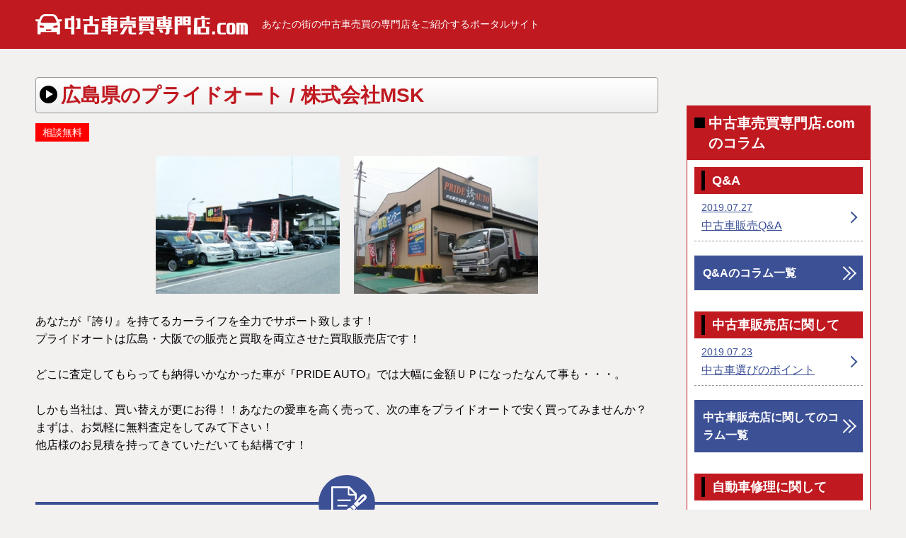

--- FILE ---
content_type: text/html; charset=utf-8
request_url: https://cyuuko-jidousya.com/hiroshima/8771
body_size: 4393
content:
<!DOCTYPE HTML>
<html lang="ja">
<head>
<meta charset="UTF-8">
<meta name="format-detection" content="telephone=no">
<meta name="viewport" content="initial-scale=1.0">
<script>
if ((window.matchMedia('(max-width: 640px)').matches || window.matchMedia('(max-height: 640px)').matches) === false) {
  var metaobj = document.getElementsByTagName('meta');
  for(var i = 0; i < metaobj.length; i++) {
    var nameattr = metaobj[i].getAttribute('name');
    if(nameattr === 'viewport') {
      metaobj[i].parentNode.removeChild(metaobj[i]);
      break;
    }
  }
}
</script>
<title>広島県で中古車販売に強いプライドオート / 株式会社MSK｜中古車売買専門店.com</title>
<meta name="description" content="あなたが『誇り』を持てるカーライフを全力でサポート致します！プライドオートは広島・大阪での販売と買取を両立させた買取販売店です！どこに査定してもらっても納得いかなかった車が『PRIDE AUTO』では大幅に金額ＵＰになったなんて事も・・・。 しかも当社は、買い替えが更にお得！！あなたの愛車を高く売って、次の車をプライド" />
<meta name="csrf-param" content="authenticity_token" />
<meta name="csrf-token" content="NkTGlha4zNpRQkL7FL2pFGpjfEp8OufpUiTtkjk_ZDUdP-vSeP8djIrNMlU-AEyLhbLjAxOYwIJbNZ0DR6rh-A" />
<!-- Google Tag Manager -->
<script>(function(w,d,s,l,i){w[l]=w[l]||[];w[l].push({'gtm.start':
new Date().getTime(),event:'gtm.js'});var f=d.getElementsByTagName(s)[0],
j=d.createElement(s),dl=l!='dataLayer'?'&l='+l:'';j.async=true;j.src=
'https://www.googletagmanager.com/gtm.js?id='+i+dl;f.parentNode.insertBefore(j,f);
})(window,document,'script','dataLayer','GTM-PFGRLBN');</script>
<!-- End Google Tag Manager -->

<body>
<!-- Google Tag Manager (noscript) -->
<noscript><iframe src="https://www.googletagmanager.com/ns.html?id=GTM-PFGRLBN"
height="0" width="0" style="display:none;visibility:hidden"></iframe></noscript>
<!-- End Google Tag Manager (noscript) -->

<header id="site_header"><div class="inner">
<div id="header_contents">
<h1>あなたの街の中古車売買の専門店をご紹介するポータルサイト</h1>
<div id="header_logo">
<a href="/"><img src="/common/site/20/logo/site_logo.svg" width="205" height="39" alt="中古車売買専門店.com"></a>
</div>
</div>
</div></header>
<div id="main_frame"><div class="inner">

<div id="main_contents">
<main>
<article>

<section id="client_detail" class="default_block">
<h2><span>広島県のプライドオート / 株式会社MSK</span></h2>
<ul class="sales_point_list">
<li class="free">相談無料</li>


</ul>

<ul id="client_photos">
<li><img src="/common/client_image/2337/image1/8771_0_1.jpg" width="260" height="195" alt="photo"></li>
<li><img src="/common/client_image/2337/image2/8771_0_2.jpg" width="260" height="195" alt="photo"></li>
</ul>

<div class="editor_block">
<p>あなたが『誇り』を持てるカーライフを全力でサポート致します！<br>プライドオートは広島・大阪での販売と買取を両立させた買取販売店です！<br><br>どこに査定してもらっても納得いかなかった車が『PRIDE AUTO』では大幅に金額ＵＰになったなんて事も・・・。 <br><br>しかも当社は、買い替えが更にお得！！あなたの愛車を高く売って、次の車をプライドオートで安く買ってみませんか？ <br>まずは、お気軽に無料査定をしてみて下さい！<br>他店様のお見積を持ってきていただいても結構です！</p>
</div>

<nav>
<h3>プライドオート / 株式会社MSK<br>へのお問い合わせ・ご相談はこちらから</h3>
<ul>
<li>
<a href="/hiroshima/8771/inquiry">
<span>WEBフォームで<br>お問い合わせ</span></a>
</li>
</ul>
</nav>


<div id="client_data">
<dl>
<dt>住所</dt>
<dd>広島県広島市佐伯区五日市町石内6447-1</dd>
</dl>

<dl>
<dt>職種</dt>
<dd><ul class="client_category_list">
<li>中古車の高額査定店</li>
<li>お得な自動車販売店</li>
<li>事故車・廃車の買取</li>
<li>車検の相談はこちら！</li>
<li>トラック・ダンプ・バス買取販売店</li>
</ul></dd>
</dl>
<dl>
<dt>業務</dt>
<dd><ul class="client_category_list">
<li>事故車・廃車の買取</li>
<li>中古車の高額査定店</li>
</ul></dd>
</dl>

<dl>
<dt>対応エリア</dt>
<dd><ul class="client_category_list">
      <li>滋賀県</li>
      <li>京都府</li>
      <li>大阪府</li>
      <li>兵庫県</li>
      <li>奈良県</li>
      <li>和歌山県</li>
      <li>鳥取県</li>
      <li>島根県</li>
      <li>岡山県</li>
      <li>広島県</li>
      <li>山口県</li>
      <li>徳島県</li>
      <li>香川県</li>
      <li>愛媛県</li>
      <li>高知県</li>
      <li>福岡県</li>
      <li>佐賀県</li>
      <li>長崎県</li>
      <li>熊本県</li>
      <li>大分県</li>
      <li>宮崎県</li>
      <li>鹿児島県</li>
      <li>沖縄県</li>
</ul></dd>
</dl>

<dl>
<dt>電話</dt>
<dd>
    <a href="tel:082-209-5851">082-209-5851</a>
    
<p class="notes">電話連絡の際は、「中古車売買専門店.com」を見たと一言お伝えください。</p></dd>
</dl>

<dl>
<dt>営業時間</dt>
<dd class="editor_block">営業時間 	10：00～19：00<br>定休日 	月曜日</dd>
</dl>

<dl>
<dt>代表者</dt>
<dd class="editor_block">代表取締役　佐々木 雅彦</dd>
</dl>

<dl>
<dt>リンク</dt>
<dd>
  <a href="http://www.prideauto.net/" target="_blank">オフィシャルサイト</a>
  <br>
  <a href="https://www.facebook.com/pride.auto.club" target="_blank">facebookページ</a>
  <br>
  <a href="http://www.goo-net.com/usedcar_shop/1001717/detail.html" target="_blank">Goo-net</a>
  <br>
  <a href="http://www.carsensor.net/shop/hiroshima/300780001/#contents" target="_blank">カーセンサーnet</a>
  
  


</dd>
</dl>

<dl>
<dt>料金の目安</dt>
<dd class="editor_block">料金に関しましては、個別の依頼案件の内容によりご提示させていただきます。<br>まずはお気軽にお問い合わせ下さい。</dd>
</dl>




</div>

<div id="client_map"><iframe src="https://www.google.com/maps/embed?pb=!1m14!1m8!1m3!1d3291.745650410448!2d132.3712587!3d34.407810299999994!3m2!1i1024!2i768!4f13.1!3m3!1m2!1s0x355abd19b1d57ad7%3A0x325e73d650ba4a00!2z5bqD5bO255yM5bqD5bO25biC5L2Q5Lyv5Yy65LqU5pel5biC55S65aSn5a2X55-z5YaF77yW77yU77yU77yX4oiS77yR!5e0!3m2!1sja!2sjp!4v1414719341863" width="450" height="450" frameborder="0" style="border:0"></iframe></div>

<nav>
<h3>プライドオート / 株式会社MSK<br>へのお問い合わせ・ご相談はこちらから</h3>
<ul>
<li>
<a href="/hiroshima/8771/inquiry">
<span>WEBフォームで<br>お問い合わせ</span></a>
</li>
</ul>
</nav>


</section>


<section id="pickup_list" class="default_block">
<h2><span>本日のオススメ専門家をピックアップ</span></h2>
<ul>
<li><a href="/ibaraki/6574">
<div class="photo">

<img src="/common/client_image/1505/image1/6574_0_1.jpg" width="260" height="195" alt="photo">
</div>
<p>
セカンドステージ
</p>
</a></li>
<li><a href="/nagano/6927">
<div class="photo">

<img src="/common/client_image/1585/image1/6927_0_1.jpg" width="260" height="195" alt="photo">
</div>
<p>
有限会社 太陽自動車興業
</p>
</a></li>
<li><a href="/kanagawa/7455">
<div class="photo">

<img src="/common/client_image/1697/image1/7455_0_1.jpg" width="260" height="195" alt="photo">
</div>
<p>
IFG Car’s【アイエフジーカーズ】
</p>
</a></li>
</ul>
</section>

<section id="column_list" class="default_block">
<h2><span>中古車売買専門店.comの最新コラム</span></h2>
<ol>
<li>
<header>
<time datetime="2019-07-27">2019.07.27</time>
<a href="/column/category/q_and_a">Q&amp;A</a>
</header>
<a href="/column/category/q_and_a/387">中古車販売Q&amp;A</a>
</li>
<li>
<header>
<time datetime="2019-07-23">2019.07.23</time>
<a href="/column/category/cyuuko-jidousya">中古車販売店に関して</a>
</header>
<a href="/column/category/cyuuko-jidousya/386">中古車選びのポイント</a>
</li>
<li>
<header>
<time datetime="2019-07-20">2019.07.20</time>
<a href="/column/category/car_repair">自動車修理に関して</a>
</header>
<a href="/column/category/car_repair/385">修理・板金工場の選び方</a>
</li>
<li>
<header>
<time datetime="2019-07-14">2019.07.14</time>
<a href="/column/category/car_repair">自動車修理に関して</a>
</header>
<a href="/column/category/car_repair/384">自分でできるメンテナンス</a>
</li>
<li>
<header>
<time datetime="2019-07-11">2019.07.11</time>
<a href="/column/category/koutsujiko">事故を起こしてしまったら</a>
</header>
<a href="/column/category/koutsujiko/383">自損事故・物損事故の場合</a>
</li>
<li>
<header>
<time datetime="2019-07-05">2019.07.05</time>
<a href="/column/category/koutsujiko">事故を起こしてしまったら</a>
</header>
<a href="/column/category/koutsujiko/382">人身事故の場合</a>
</li>
</ol>
<nav class="list_link">
<a href="/column"><span>中古車売買専門店.comのコラム一覧</span></a>
</nav>
</section>



</article>
</main>

<aside id="side_column">


<div id="side_column_list">
<h2><span>中古車売買専門店.comのコラム</span></h2>

<div class="column_list">
<h3><span>Q&amp;A</span></h3>
<ol>
<li><a href="/column/category/q_and_a/387">
<time datetime="2019-07-27">2019.07.27</time>
<span>中古車販売Q&amp;A</span>
</a></li>
</ol>
<nav>
<a href="/column/category/q_and_a"><span>Q&amp;Aのコラム一覧</span></a>
</nav>
</div>
<div class="column_list">
<h3><span>中古車販売店に関して</span></h3>
<ol>
<li><a href="/column/category/cyuuko-jidousya/386">
<time datetime="2019-07-23">2019.07.23</time>
<span>中古車選びのポイント</span>
</a></li>
</ol>
<nav>
<a href="/column/category/cyuuko-jidousya"><span>中古車販売店に関してのコラム一覧</span></a>
</nav>
</div>
<div class="column_list">
<h3><span>自動車修理に関して</span></h3>
<ol>
<li><a href="/column/category/car_repair/385">
<time datetime="2019-07-20">2019.07.20</time>
<span>修理・板金工場の選び方</span>
</a></li>
<li><a href="/column/category/car_repair/384">
<time datetime="2019-07-14">2019.07.14</time>
<span>自分でできるメンテナンス</span>
</a></li>
</ol>
<nav>
<a href="/column/category/car_repair"><span>自動車修理に関してのコラム一覧</span></a>
</nav>
</div>
<div class="column_list">
<h3><span>事故を起こしてしまったら</span></h3>
<ol>
<li><a href="/column/category/koutsujiko/383">
<time datetime="2019-07-11">2019.07.11</time>
<span>自損事故・物損事故の場合</span>
</a></li>
<li><a href="/column/category/koutsujiko/382">
<time datetime="2019-07-05">2019.07.05</time>
<span>人身事故の場合</span>
</a></li>
</ol>
<nav>
<a href="/column/category/koutsujiko"><span>事故を起こしてしまったらのコラム一覧</span></a>
</nav>
</div>

<nav>
<a href="/column"><span>中古車売買専門店.comのコラム一覧</span></a>
</nav>
</div>


</aside>
</div>

<ol id="bread_navi" itemscope itemtype="http://schema.org/BreadcrumbList">
<li itemprop="itemListElement" itemscope itemtype="http://schema.org/ListItem">
<a itemprop="item" href="/"><span itemprop="name">中古車売買専門店.com</span></a>
<meta itemprop="position" content="1">
</li>
<li itemprop="itemListElement" itemscope itemtype="http://schema.org/ListItem">
<a itemprop="item" href="/hiroshima"><span itemprop="name">広島県の専門家</span></a>
<meta itemprop="position" content="2">
</li>
<li itemprop="itemListElement" itemscope itemtype="http://schema.org/ListItem">
<a itemprop="item" href="/hiroshima/8771"><span itemprop="name">広島県のプライドオート / 株式会社MSK</span></a>
<meta itemprop="position" content="3">
</li>
</ol>


</div></div>
<footer id="site_footer">



<div id="footer_copy_right"><div class="inner">
<ul>
<li><a href="/">トップページ</a></li>
<li><a href="/company">運営会社</a></li>
<li><a href="/agreement">利用規約</a></li>
<li><a href="/privacy_policy">プライバシーポリシー</a></li>
<li><a href="/post_inquiry">掲載のお問い合わせ</a></li>
</ul>
<small>©︎ 中古車売買専門店.com All Rights Reserved.</small>
</div></div>
</footer>
<link rel="stylesheet" href="/css/style2.css">

<script src="/assets/front/jquery-3.3.1.min-835ebd3ed11dc90b706c10e368185f8a3eaef792c7d8cd12104328ef44e1f8dd.js"></script>
<script src="/assets/front/area-eca9eab63cd3a484dbce4a174f85374ef54435f0a929529cfa1db7d25fd62022.js"></script>
<script src="/js/common2.js"></script>


</body>
</html>


--- FILE ---
content_type: text/css
request_url: https://cyuuko-jidousya.com/css/style2.css
body_size: 8161
content:
@charset "UTF-8";
/* ---------------------------------------------
browser initialization
--------------------------------------------- */
html, body, div, span, applet, object, iframe,
h1, h2, h3, h4, h5, h6, p, blockquote, pre,
a, abbr, acronym, address, big, cite, code,
del, dfn, em, img, ins, kbd, q, s, samp,
small, strike, strong, sub, sup, tt, var,
b, u, i, center,
dl, dt, dd, ol, ul, li,
fieldset, form, label, legend,
table, caption, tbody, tfoot, thead, tr, th, td,
article, aside, canvas, details, embed,
figure, figcaption, footer, header, hgroup,
menu, nav, output, ruby, section, summary,
time, mark, audio, video {
  margin: 0;
  padding: 0;
  border: 0;
  font-style: normal;
  font-size: 100%;
  vertical-align: baseline;
}

article, aside, details, figcaption, figure,
footer, header, hgroup, menu, nav, section, main {
  display: block;
}

blockquote, q {
  quotes: none;
}

blockquote::before, blockquote::after, q::before, q::after {
  content: '';
  content: none;
}

input, textarea {
  margin: 0;
  padding: 0;
}

ol, ul {
  list-style: none;
}

table {
  border-collapse: collapse;
  border-spacing: 0;
}

caption, th {
  text-align: left;
}

a:focus {
  outline: none;
}

/* ---------------------------------------------
common format
--------------------------------------------- */
html {
  font-size: 10px;
}

body {
  background-color: #f3f0f0;
  font-family: "Hiragino Kaku Gothic Pro", "ヒラギノ角ゴ Pro W3", "メイリオ", Meiryo, sans-serif;
  font-size: 1.6rem;
  line-height: 1.6;
  color: #000;
  font-feature-settings: "palt";
  -ms-text-size-adjust: 100%;
  -moz-text-size-adjust: 100%;
  -webkit-text-size-adjust: 100%;
  text-size-adjust: 100%;
}

a {
  color: #3c5096;
}

a:hover {
  text-decoration: none;
}

a:hover img {
  opacity: 0.75;
}

img {
  margin: 0 auto;
  max-width: 100%;
  height: auto;
  display: block;
}

p {
  margin-top: 1.6em;
}

input, textarea, select, button {
  border-radius: 0;
  font-family: inherit;
  font-size: inherit;
  -moz-appearance: none;
  -webkit-appearance: none;
  appearance: none;
}

input[type="text"], input[type="email"], input[type="tel"], textarea {
  border: #999 solid 1px;
  padding: 10px;
  width: 100%;
  display: block;
  box-sizing: border-box;
}

textarea {
  height: 10em;
}

button {
  cursor: pointer;
}

label {
  padding-left: 30px;
  cursor: pointer;
  position: relative;
  display: block;
}

label input {
  background-color: #fff;
  border: #999 solid 1px;
  width: 17px;
  height: 17px;
  position: absolute;
  top: 3px;
  left: 0;
  display: block;
}

label input[type="radio"] {
  border-radius: 50%;
}

label input:checked {
  background-color: #3c5096;
}

label.select_box {
  padding-left: 0;
  position: relative;
  display: inline-block;
}

label.select_box::after {
  content: '';
  border-color: #000 transparent transparent transparent;
  border-style: solid;
  border-width: 8px 4.5px 0 4.5px;
  margin: auto 0;
  width: 0;
  height: 0;
  pointer-events: none;
  position: absolute;
  top: 0;
  right: 15px;
  bottom: 0;
  display: block;
}

label.select_box select {
  background-color: #fff;
  border: #999 solid 1px;
  border-radius: 0;
  padding: 10px 30px 10px 10px;
  font-family: inherit;
  font-size: inherit;
  cursor: pointer;
  display: block;
}

@media (min-width: 640px) {
  a[href^="tel:"] {
    text-decoration: none;
    color: #000;
    pointer-events: none;
  }
}

/* ---------------------------------------------
site common class
--------------------------------------------- */
.mini_10 {
  font-size: 1rem;
}

.mini_12 {
  font-size: 1.2rem;
}

.mini_14 {
  font-size: 1.4rem;
}

.normal {
  font-size: 1.6rem;
}

.large_18 {
  font-size: 1.8rem;
}

.large_20 {
  font-size: 2rem;
}

.large_22 {
  font-size: 2.2rem;
}

.large_24 {
  font-size: 2.4rem;
}

.align_left {
  text-align: left;
}

.align_center {
  text-align: center;
}

.align_right {
  text-align: right;
}

.valign_top {
  vertical-align: top;
}

.valign_middle {
  vertical-align: middle;
}

.valign_baseline {
  vertical-align: baseline;
}

.float_left {
  float: left;
}

.float_right {
  float: right;
}

.clear {
  clear: both;
}

.clearfix::after {
  content: '';
  display: table;
  clear: both;
}

.notes {
  margin-top: 1em;
  padding-left: 1.25em;
  font-size: 75%;
  line-height: 1.2;
  position: relative;
}

.notes::before {
  content: '※';
  position: absolute;
  top: 0;
  left: 0;
}

.notes_list {
  margin-top: 1em;
  font-size: 75%;
  line-height: 1.2;
}

.notes_list li {
  margin-top: 0.5em;
  padding-left: 1.25em;
  position: relative;
}

.notes_list li::before {
  content: '※';
  position: absolute;
  top: 0;
  left: 0;
}

.inner {
  padding: 0 10px;
  box-sizing: border-box;
}

.sp_hide {
  display: none;
}

@media (min-width: 640px) {
  .inner {
    margin: 0 auto;
    max-width: 1200px;
    min-width: 980px;
  }
  .sp_hide {
    display: block;
  }
  .pc_hide {
    display: none;
  }
}

/* ---------------------------------------------
keyframes
--------------------------------------------- */
@keyframes Flash {
  25% {
    opacity: 0;
  }
}

/* ---------------------------------------------
header format
--------------------------------------------- */
#site_header {
  background-color: #c01920;
  padding: 10px 0;
}

#site_header .inner #header_contents h1 {
  font-size: 1.2rem;
  font-weight: normal;
  line-height: 1.4;
  color: #fff;
}

#site_header .inner #header_contents #header_logo {
  margin-top: 5px;
}

#site_header .inner #header_contents #header_logo a {
  margin: 0 auto;
  width: 260px;
  display: block;
}

#site_header .inner #header_contents #header_logo a img {
  width: 100%;
}

@media (min-width: 640px) {
  #site_header {
    padding: 20px 0;
    min-width: 980px;
  }
  #site_header .inner #header_contents {
    display: flex;
    flex-direction: row-reverse;
    align-items: center;
  }
  #site_header .inner #header_contents h1 {
    font-size: 1.4rem;
    flex: 1;
  }
  #site_header .inner #header_contents #header_logo {
    margin-top: 0;
    margin-right: 20px;
  }
  #site_header .inner #header_contents #header_logo a {
    width: 300px;
  }
}

/* ---------------------------------------------
site main frame
--------------------------------------------- */
#main_frame {
  margin-top: 20px;
}

#main_frame #main_contents {
  margin-top: 20px;
}

#main_frame #main_contents #side_column {
  margin-top: 40px;
}

@media (min-width: 640px) {
  #main_frame {
    margin-top: 40px;
    min-width: 980px;
  }
  #main_frame #main_contents {
    margin-top: 40px;
    display: flex;
  }
  #main_frame #main_contents main {
    flex: 1;
  }
  #main_frame #main_contents #side_column {
    margin-top: 0;
    margin-left: 40px;
    width: 260px;
  }
}

/* ---------------------------------------------
side column
--------------------------------------------- */
#side_column #side_banners {
  margin: 0 -5px;
  display: flex;
  flex-wrap: wrap;
}

#side_column #side_banners li {
  margin-top: 10px;
  padding: 0 5px;
  width: 50%;
  box-sizing: border-box;
}

#side_column #side_banners li a {
  display: block;
}

#side_column nav a {
  background-color: #3c5096;
  border: #3c5096 solid 2px;
  padding: 10px 30px 10px 10px;
  font-weight: bold;
  text-decoration: none;
  color: #fff;
  position: relative;
  display: block;
}

#side_column nav a::before, #side_column nav a::after {
  content: '';
  border-top: #fff solid 2px;
  border-right: #fff solid 2px;
  margin: auto 0;
  width: 12px;
  height: 12px;
  position: absolute;
  top: 0;
  bottom: 0;
  display: block;
  transform: rotate(45deg);
}

#side_column nav a::before {
  right: 18px;
}

#side_column nav a::after {
  right: 10px;
}

#side_column nav a:hover {
  background-color: #fff;
  color: #3c5096;
}

#side_column nav a:hover::before, #side_column nav a:hover::after {
  border-top-color: #3c5096;
  border-right-color: #3c5096;
}

#side_column #side_column_list {
  margin-top: 20px;
}

#side_column #side_column_list h2 {
  background-color: #c01920;
  margin: 0 -10px;
  padding: 10px 10px 10px 30px;
  font-size: 2rem;
  line-height: 1.4;
  color: #fff;
  position: relative;
}

#side_column #side_column_list h2::before {
  content: '';
  background-color: #000;
  width: 15px;
  height: 15px;
  position: absolute;
  top: 16px;
  left: 10px;
  display: block;
}

#side_column #side_column_list h2 + .column_list {
  margin-top: 10px;
}

#side_column #side_column_list .column_list {
  margin-top: 20px;
}

#side_column #side_column_list .column_list h3 {
  background-color: #c01920;
  padding: 5px 10px;
  font-size: 1.8rem;
  color: #fff;
}

#side_column #side_column_list .column_list h3 span {
  border-left: #000 solid 5px;
  padding-left: 10px;
  display: block;
}

#side_column #side_column_list .column_list ol li {
  border-bottom: #999 dashed 1px;
  line-height: 1.4;
}

#side_column #side_column_list .column_list ol li a {
  padding: 10px 20px 10px 10px;
  display: block;
  position: relative;
}

#side_column #side_column_list .column_list ol li a::after {
  content: '';
  border-top: #3c5096 solid 2px;
  border-right: #3c5096 solid 2px;
  margin: auto 0;
  width: 10px;
  height: 10px;
  position: absolute;
  top: 0;
  right: 10px;
  bottom: 0;
  display: block;
  transform: rotate(45deg);
}

#side_column #side_column_list .column_list ol li a time {
  margin-bottom: 5px;
  font-size: 1.2rem;
  display: block;
}

#side_column #side_column_list .column_list ol li a:hover {
  background-color: #3c5096;
  color: #fff;
}

#side_column #side_column_list .column_list ol li a:hover::after {
  border-top-color: #fff;
  border-right-color: #fff;
}

#side_column #side_column_list .column_list nav {
  margin-top: 20px;
}

#side_column #side_column_list > nav {
  margin-top: 30px;
}

@media (min-width: 640px) {
  #side_column #side_banners {
    margin: 0;
    display: block;
  }
  #side_column #side_banners li {
    padding: 0;
    width: auto;
  }
  #side_column #side_banners li:first-child {
    margin-top: 0;
  }
  #side_column #side_column_list {
    background-color: #fff;
    border: #c01920 solid 1px;
    margin-top: 40px;
    padding: 0 10px 10px;
  }
  #side_column #side_column_list .column_list {
    margin-top: 30px;
  }
  #side_column #side_column_list .column_list ol li a time {
    font-size: 1.4rem;
  }
  #side_column #side_column_list > nav {
    margin-top: 40px;
  }
}

/* ---------------------------------------------
layouts
--------------------------------------------- */
#bread_navi {
  margin-top: 40px;
  font-size: 1.2rem;
  line-height: 1.4;
}

#bread_navi li {
  display: inline-block;
}

#bread_navi li::before {
  content: '>';
  margin: 0 1em;
}

#bread_navi li:first-child::before {
  display: none;
}

.default_block {
  margin-top: 30px;
}

.default_block:first-child {
  margin-top: 0;
}

.default_block h2 {
  background: linear-gradient(to bottom, white 0%, #eeeeee 100%);
  border: #999 solid 1px;
  border-radius: 4px;
  padding: 5px 5px 5px 30px;
  font-size: 2.4rem;
  line-height: 1.4;
  color: #c01920;
  position: relative;
}

.default_block h2::before, .default_block h2::after {
  content: '';
  position: absolute;
  display: block;
}

.default_block h2::before {
  background-color: #000;
  border-radius: 50%;
  width: 20px;
  height: 20px;
  top: 10px;
  left: 5px;
}

.default_block h2::after {
  border-color: transparent transparent transparent #fff;
  border-style: solid;
  border-width: 5px 0 5px 8px;
  width: 0;
  height: 0;
  top: 15px;
  left: 12px;
}

.editor_block h3 {
  border-left: #c01920 solid 10px;
  margin-top: 60px;
  padding-left: 10px;
  font-size: 2.2rem;
  line-height: 1.4;
}

.editor_block h4 {
  margin-top: 40px;
  font-size: 2rem;
  line-height: 1.4;
}

.editor_block h5 {
  margin-top: 40px;
  font-size: 1.8rem;
  line-height: 1.4;
}

.editor_block h6 {
  margin-top: 40px;
}

.editor_block ol {
  list-style-type: decimal;
  margin: 1.6em 0 0 2em;
  line-height: 1.4;
}

.editor_block ol li {
  margin-top: 0.5em;
}

.editor_block ol li:first-child {
  margin-top: 0;
}

.editor_block ul {
  list-style-type: square;
  margin: 1.6em 0 0 1.25em;
  line-height: 1.4;
}

.editor_block ul li {
  margin-top: 0.5em;
}

.editor_block ul li:first-child {
  margin-top: 0;
}

.editor_block table {
  background-color: #fff;
  border: #999 solid 1px;
  margin-top: 1.6em;
  line-height: 1.4;
  box-sizing: border-box;
}

.editor_block table th, .editor_block table td {
  border: #999 solid 1px;
  font-size: 1.4rem;
  padding: 10px;
  vertical-align: middle;
}

.editor_block table thead th {
  background-color: #efefef;
  text-align: center;
}

.editor_block table tbody th {
  background-color: #efefef;
}

.editor_block hr {
  margin: 1.6em 0;
  border-top: #999 solid 1px;
}

.editor_block blockquote {
  background-color: #e1e6f0;
  margin-top: 1.6em;
  padding: 20px;
}

.editor_block .default_link {
  margin-top: 20px;
  font-weight: bold;
  line-height: 1.2;
}

.editor_block .default_link a {
  background-color: #3c5096;
  border: #3c5096 solid 2px;
  margin: 0 auto;
  padding: 10px 30px 10px 10px;
  text-decoration: none;
  color: #fff;
  position: relative;
  display: block;
}

.editor_block .default_link a::before, .editor_block .default_link a::after {
  content: '';
  border-top: #fff solid 2px;
  border-right: #fff solid 2px;
  margin: auto 0;
  width: 12px;
  height: 12px;
  position: absolute;
  top: 0;
  bottom: 0;
  display: block;
  transform: rotate(45deg);
}

.editor_block .default_link a::before {
  right: 18px;
}

.editor_block .default_link a::after {
  right: 10px;
}

.editor_block .default_link a:hover {
  background-color: #fff;
  color: #3c5096;
}

.editor_block .default_link a:hover::before, .editor_block .default_link a:hover::after {
  border-top-color: #3c5096;
  border-right-color: #3c5096;
}

.sales_point_list {
  margin-top: 1em;
  font-size: 1.2rem;
  line-height: 1.2;
  color: #fff;
}

.sales_point_list li {
  background-color: #666;
  margin-right: 5px;
  padding: 5px 10px;
  display: inline-block;
}

.sales_point_list li.free {
  background-color: red;
}

.sales_point_list li.nationwide {
  background-color: blue;
}

.sales_point_list li.payments {
  background-color: green;
}

.client_category_list li {
  margin-right: 1em;
  padding-left: 15px;
  display: inline-block;
  position: relative;
}

.client_category_list li::before {
  content: '';
  background-color: #c01920;
  width: 10px;
  height: 10px;
  position: absolute;
  top: 5px;
  left: 0;
  display: block;
}

#pickup_list ul {
  margin: 20px -5px 0;
  display: flex;
}

#pickup_list ul li {
  padding: 0 5px;
  width: 33.33%;
  box-sizing: border-box;
}

#pickup_list ul li a {
  display: block;
}

#pickup_list ul li a p {
  margin-top: 5px;
  font-size: 1.4rem;
  font-weight: bold;
  line-height: 1.2;
}

#search_contents form dl {
  margin-top: -10px;
  line-height: 1.4;
}

#search_contents form dl dt {
  background-color: #c01920;
  margin-top: 30px;
  padding: 5px 5px 5px 50px;
  font-size: 2rem;
  font-weight: bold;
  color: #fff;
  position: relative;
}

#search_contents form dl dt::before {
  content: '';
  background-image: url("../img/icon_search.svg");
  background-position: center;
  background-repeat: no-repeat;
  background-size: 25px auto;
  border-right: #fff solid 1px;
  width: 40px;
  height: 100%;
  position: absolute;
  top: 0;
  left: 0;
  display: block;
}

#search_contents form dl dt:nth-last-of-type(1) {
  background-color: #b46923;
}

#search_contents form dl dt:nth-last-of-type(1)::before {
  background-image: url("../img/icon_pen.svg");
}

#search_contents form dl dt:nth-last-of-type(2) {
  background-color: #9b32a5;
}

#search_contents form dl dt:nth-last-of-type(2)::before {
  background-image: url("../img/icon_ok.svg");
}

#search_contents form dl dt:nth-last-of-type(3) {
  background-color: #468c41;
}

#search_contents form dl dt:nth-last-of-type(3)::before {
  background-image: url("../img/icon_map.svg");
}

#search_contents form dl dd {
  margin-top: 10px;
  font-size: 1.4rem;
}

#search_contents form dl dd .check_list {
  border-top: #c01920 solid 1px;
  border-left: #c01920 solid 1px;
  display: flex;
  flex-wrap: wrap;
}

#search_contents form dl dd .check_list li {
  background-color: #fff;
  border-right: #c01920 solid 1px;
  border-bottom: #c01920 solid 1px;
  width: 50%;
  box-sizing: border-box;
}

#search_contents form dl dd .check_list li label {
  padding: 10px 10px 10px 40px;
}

#search_contents form dl dd .check_list li label input {
  top: 12px;
  left: 10px;
}

#search_contents form dl dd .area_select .select_box {
  margin-right: 10px;
}

#search_contents form #btn_submit {
  margin-top: 30px;
}

#search_contents form #btn_submit button {
  background-color: #2d8c82;
  border: #2d8c82 solid 2px;
  margin: 0 auto;
  padding: 10px 0;
  width: 100%;
  font-size: 2rem;
  font-weight: bold;
  color: #fff;
  display: block;
  box-sizing: border-box;
}

#search_contents form #btn_submit button:hover {
  background-color: #fff;
  color: #2d8c82;
}

.pagination {
  margin-top: 20px;
}

.pagination p {
  margin-top: 0;
  line-height: 1.2;
}

.pagination p b {
  font-size: 2rem;
}

.pagination ol {
  font-size: 1.4rem;
  line-height: 1;
  text-align: center;
}

.pagination ol li {
  margin: 10px 5px 0;
  display: inline-block;
}

.pagination ol li a {
  background-color: #fff;
  border: #3c5096 solid 1px;
  width: 28px;
  height: 28px;
  text-decoration: none;
  line-height: 28px;
  display: block;
}

.pagination ol li a:hover {
  background-color: #3c5096;
  color: #fff;
}

.pagination ol li span {
  line-height: 30px;
  display: block;
}

@media (min-width: 640px) {
  #bread_navi {
    font-size: 1.4rem;
  }
  .default_block {
    margin-top: 60px;
  }
  .default_block h2 {
    padding-left: 35px;
    font-size: 2.8rem;
  }
  .default_block h2::before {
    width: 25px;
    height: 25px;
    top: 11px;
  }
  .default_block h2::after {
    border-width: 6px 0 6px 10px;
    top: 17px;
    left: 14px;
  }
  .editor_block h3 {
    font-size: 2.4rem;
  }
  .editor_block h4 {
    font-size: 2.2rem;
  }
  .editor_block h5 {
    font-size: 2rem;
  }
  .editor_block h6 {
    font-size: 1.8rem;
    line-height: 1.4;
  }
  .editor_block ol {
    list-style-type: decimal;
    margin: 1.6em 0 0 2em;
    line-height: 1.4;
  }
  .editor_block ol li {
    margin-top: 0.5em;
  }
  .editor_block ol li:first-child {
    margin-top: 0;
  }
  .editor_block table th, .editor_block table td {
    font-size: 1.2rem;
  }
  .editor_block .default_link {
    margin-top: 30px;
  }
  .editor_block .default_link a {
    padding: 15px 35px 15px 15px;
    width: 80%;
    box-sizing: border-box;
  }
  .editor_block .default_link a::before {
    right: 23px;
  }
  .editor_block .default_link a::after {
    right: 15px;
  }
  .sales_point_list {
    font-size: 1.4rem;
  }
  .sales_point_list li {
    margin-right: 10px;
  }
  #pickup_list ul {
    margin-right: -20px;
    margin-left: -20px;
  }
  #pickup_list ul li {
    padding: 0 20px;
  }
  #pickup_list ul li a {
    display: block;
  }
  #pickup_list ul li a p {
    font-size: 1.6rem;
  }
  #search_contents form dl dt {
    padding: 10px 10px 10px 60px;
  }
  #search_contents form dl dt::before {
    background-size: 35px auto;
    width: 50px;
  }
  #search_contents form dl dd {
    font-size: 1.6rem;
  }
  #search_contents form #btn_submit button {
    padding: 15px 0;
    width: 80%;
  }
  .pagination {
    margin-top: 40px;
  }
  .pagination ol {
    font-size: 1.6rem;
  }
  .pagination ol li a {
    width: 38px;
    height: 38px;
    line-height: 38px;
  }
  .pagination ol li span {
    line-height: 40px;
  }
}

/* ---------------------------------------------
top
--------------------------------------------- */
#category_group1 ul li, #category_group2 ul li {
  margin-top: 10px;
}

#category_group1 ul li a, #category_group2 ul li a {
  background-color: #3c5096;
  border: #3c5096 solid 2px;
  padding: 10px 30px 10px 10px;
  text-decoration: none;
  color: #fff;
  position: relative;
  display: block;
}

#category_group1 ul li a::after, #category_group2 ul li a::after {
  content: '';
  border-color: transparent transparent transparent #fff;
  border-style: solid;
  border-width: 7px 0 7px 10px;
  margin: auto 0;
  width: 0;
  height: 0;
  position: absolute;
  top: 0;
  right: 10px;
  bottom: 0;
  display: block;
}

#category_group1 ul li a:hover, #category_group2 ul li a:hover {
  background-color: #fff;
  color: #3c5096;
}

#category_group1 ul li a:hover::after, #category_group2 ul li a:hover::after {
  border-left-color: #3c5096;
}

#location_list > ol {
  margin-top: -10px;
}

#location_list > ol > li {
  margin-top: 20px;
}

#location_list > ol > li dl dt {
  border-bottom: #000 solid 1px;
  font-size: 2rem;
  font-weight: bold;
  line-height: 1.4;
}

#location_list > ol > li dl dd ol li {
  margin-top: 10px;
  line-height: 1.2;
  display: inline-block;
}

#location_list > ol > li dl dd ol li a {
  background-color: #3c5096;
  margin-right: 10px;
  padding: 5px 10px;
  color: #fff;
  display: inline-block;
}

#support_area_list > ol {
  margin-top: -10px;
}

#support_area_list > ol > li {
  margin-top: 20px;
}

#support_area_list > ol > li dl dt {
  border-bottom: #000 solid 1px;
  font-size: 2rem;
  font-weight: bold;
  line-height: 1.4;
}

#support_area_list > ol > li dl dd ol li {
  margin-top: 10px;
  line-height: 1.2;
  display: inline-block;
}

#support_area_list > ol > li dl dd ol li a {
  background-color: #3c5096;
  margin-right: 10px;
  padding: 5px 10px;
  color: #fff;
  display: inline-block;
}

@media (min-width: 640px) {
  #category_group1 ul, #category_group2 ul {
    margin: 0 -10px;
    display: flex;
    flex-wrap: wrap;
  }
  #category_group1 ul li, #category_group2 ul li {
    margin-top: 20px;
    padding: 0 10px;
    width: 50%;
    box-sizing: border-box;
  }
  #location_list > ol {
    margin-right: -10px;
    margin-left: -10px;
    display: flex;
    flex-wrap: wrap;
  }
  #location_list > ol > li {
    margin-top: 30px;
    padding: 0 10px;
    width: 50%;
    box-sizing: border-box;
  }
  #location_list > ol > li dl dd ol li {
    margin-top: 15px;
  }
  #location_list > ol > li dl dd ol li a {
    margin-right: 1em;
  }
  #support_area_list > ol > li {
    margin-top: 30px;
  }
  #support_area_list > ol > li dl {
    display: flex;
    flex-wrap: wrap;
    align-items: center;
  }
  #support_area_list > ol > li dl dt {
    border-bottom: none;
    width: 200px;
    position: relative;
  }
  #support_area_list > ol > li dl dt::before {
    content: '';
    background-color: #c01920;
    margin: auto 0;
    width: 100%;
    height: 1px;
    position: absolute;
    top: 0;
    bottom: 0;
    left: 0;
  }
  #support_area_list > ol > li dl dt span {
    background-color: #f3f0f0;
    padding-right: 20px;
    display: inline-block;
    position: relative;
    z-index: 1;
  }
  #support_area_list > ol > li dl dd {
    background-color: #fff;
    border: #c01920 solid 1px;
    padding: 10px;
    flex: 1;
  }
  #support_area_list > ol > li dl dd ol {
    margin-top: -15px;
  }
  #support_area_list > ol > li dl dd ol li {
    margin-top: 15px;
  }
  #support_area_list > ol > li dl dd ol li a {
    margin-right: 1em;
  }
}

/* ---------------------------------------------
client list
--------------------------------------------- */
#list_header {
  background-color: #fff;
  padding: 10px;
  font-size: 1.4rem;
}

#list_header *:first-child {
  margin-top: 0;
}

#client_list > ul > li {
  border-bottom: #c01920 dashed 1px;
  line-height: 1.4;
}

#client_list > ul > li a {
  padding: 20px 0;
  text-decoration: none;
  color: #000;
  display: block;
}

#client_list > ul > li a .body {
  margin-top: 20px;
}

#client_list > ul > li a .body h3 {
  border-left: #000 solid 5px;
  padding-left: 10px;
  font-size: 2rem;
}

#client_list > ul > li a .body dl {
  margin-top: 15px;
}

#client_list > ul > li a .body dl dt {
  background-color: #e1e6f0;
  padding: 5px;
}

#client_list > ul > li a .body dl dd {
  border-bottom: #e1e6f0 solid 1px;
  padding: 10px 0;
}

#client_list > ul > li a .body nav {
  margin-top: 20px;
  text-align: right;
}

#client_list > ul > li a .body nav span {
  background-color: #3c5096;
  border: #3c5096 solid 2px;
  padding: 10px 20px;
  display: inline-block;
  color: #fff;
}

#client_list > ul > li a:hover nav span {
  background-color: #fff;
  color: #3c5096;
}

@media (min-width: 640px) {
  #list_header {
    padding: 20px;
  }
  #client_list > ul > li a {
    display: flex;
  }
  #client_list > ul > li a .photo {
    margin-right: 20px;
    width: 200px;
  }
  #client_list > ul > li a .body {
    margin-top: 0;
    flex: 1;
  }
  #client_list > ul > li a .body dl {
    border-bottom: #ccc solid 1px;
    margin-top: 0;
    padding: 15px 0;
    display: flex;
    flex-wrap: wrap;
  }
  #client_list > ul > li a .body dl dt {
    background-color: transparent;
    padding: 0;
    width: 140px;
  }
  #client_list > ul > li a .body dl dd {
    border-bottom: none;
    padding: 0;
    flex: 1;
  }
  #client_list > ul > li a .body dl:first-of-type {
    margin-top: 5px;
  }
}

/* ---------------------------------------------
client detail
--------------------------------------------- */
#client_detail #client_photos {
  margin: 20px -5px 0;
  display: flex;
  justify-content: center;
}

#client_detail #client_photos li {
  padding: 0 5px;
  max-width: 50%;
  box-sizing: border-box;
}

#client_detail #client_data dl {
  margin-top: 30px;
  line-height: 1.4;
}

#client_detail #client_data dl dt {
  border-bottom: #999 solid 1px;
  padding-bottom: 5px;
  font-weight: bold;
}

#client_detail #client_data dl dd {
  margin-top: 10px;
}

#client_detail #client_data dl dd > *:first-child {
  margin-top: 0;
}

#client_detail #client_map {
  margin-top: 30px;
}

#client_detail #client_map iframe {
  width: 100%;
  height: 240px;
  display: block;
}

#client_detail nav {
  border-bottom: #3c5096 solid 4px;
  margin-top: 30px;
  padding-bottom: 20px;
}

#client_detail nav h3 {
  padding-top: 70px;
  font-size: 2rem;
  line-height: 1.4;
  color: #3c5096;
  text-align: center;
  position: relative;
}

#client_detail nav h3::after {
  content: '';
  background-image: url("../img/icon_document.svg");
  background-position: 15px center;
  background-repeat: no-repeat;
  background-color: #3c5096;
  background-size: auto 34px;
  border-radius: 50%;
  margin: 0 auto;
  width: 60px;
  height: 60px;
  position: absolute;
  top: 0;
  right: 0;
  left: 0;
  display: block;
}

#client_detail nav h3::before {
  content: '';
  background-color: #3c5096;
  width: 100%;
  height: 4px;
  position: absolute;
  top: 28px;
  left: 0;
  display: block;
}

#client_detail nav ul {
  font-size: 1.8rem;
  font-weight: bold;
  line-height: 1.4;
  text-align: center;
}

#client_detail nav ul li {
  margin-top: 15px;
  box-sizing: border-box;
}

#client_detail nav ul li a {
  border-radius: 6px;
  padding: 5px;
  text-decoration: none;
  color: #fff;
  display: block;
}

#client_detail nav ul li a span {
  background-position: left center;
  background-repeat: no-repeat;
  display: inline-block;
  text-align: left;
}

#client_detail nav ul li:nth-child(1) a {
  background-color: #3c5096;
  box-shadow: 0 4px 0 0 #1a2e74;
}

#client_detail nav ul li:nth-child(1) a span {
  background-image: url("../img/icon_mail.svg");
  background-size: 30px auto;
  padding-left: 40px;
}

#client_detail nav ul li:nth-child(1) a:hover {
  background-color: #5e72b8;
}

#client_detail nav ul li:nth-child(2) a {
  background-color: #f09628;
  box-shadow: 0 4px 0 0 #ce7406;
}

#client_detail nav ul li:nth-child(2) a span {
  background-image: url("../img/icon_chat.svg");
  background-size: 40px auto;
  padding-left: 50px;
}

#client_detail nav ul li:nth-child(2) a:hover {
  background-color: #ffb84a;
}

@media (min-width: 640px) {
  #client_detail #client_photos {
    margin-right: -10px;
    margin-left: -10px;
  }
  #client_detail #client_photos li {
    padding-right: 10px;
    padding-left: 10px;
  }
  #client_detail #client_data {
    margin-top: 40px;
  }
  #client_detail #client_data dl {
    border-bottom: #999 solid 1px;
    margin-top: 30px;
    display: flex;
  }
  #client_detail #client_data dl dt {
    border-bottom: none;
    padding-bottom: 15px;
    width: 200px;
  }
  #client_detail #client_data dl dd {
    margin-top: 0;
    padding-bottom: 15px;
    flex: 1;
  }
  #client_detail #client_map {
    margin-top: 40px;
  }
  #client_detail #client_map iframe {
    height: 400px;
  }
  #client_detail nav {
    padding-bottom: 30px;
  }
  #client_detail nav h3 {
    padding-top: 90px;
    font-size: 2.4rem;
  }
  #client_detail nav h3::after {
    background-position: 18px center;
    background-size: auto 48px;
    width: 80px;
    height: 80px;
  }
  #client_detail nav h3::before {
    top: 38px;
  }
  #client_detail nav ul {
    margin: 20px -10px 0;
    font-size: 2rem;
    display: flex;
    justify-content: center;
  }
  #client_detail nav ul li {
    margin-top: 0;
    padding: 0 10px;
    flex-basis: 80%;
  }
}

/* ---------------------------------------------
inquiry
--------------------------------------------- */
#form dl {
  margin-top: 30px;
  line-height: 1.4;
}

#form dl dt {
  border-bottom: #999 solid 1px;
  padding-bottom: 5px;
  font-weight: bold;
}

#form dl dt .required {
  background-color: red;
  margin-left: 10px;
  padding: 5px 10px;
  font-size: 1.4rem;
  line-height: 1.1;
  color: #fff;
  display: inline-block;
}

#form dl dd {
  margin-top: 10px;
}

#form dl dd .check_list {
  margin-top: -10px;
  display: flex;
  flex-wrap: wrap;
}

#form dl dd .check_list li {
  margin-top: 10px;
  width: 50%;
  box-sizing: border-box;
}

#form dl dd .error {
  margin-top: 5px;
  line-height: 1.2;
  color: red;
}

#form #btn_submit {
  margin-top: 30px;
}

#form #btn_submit button {
  background-color: #2d8c82;
  border: #2d8c82 solid 2px;
  margin: 0 auto;
  padding: 20px;
  width: 80%;
  font-size: 2.4rem;
  font-weight: bold;
  line-height: 1.1;
  color: #fff;
  text-align: center;
  display: block;
  box-sizing: border-box;
}

#form #btn_submit button:hover {
  background-color: #fff;
  color: #2d8c82;
}

@media (min-width: 640px) {
  #form {
    margin-top: 40px;
  }
  #form dl {
    display: flex;
    align-items: center;
  }
  #form dl dt {
    border-bottom: none;
    padding-right: 20px;
    padding-bottom: 0;
    width: 220px;
    box-sizing: border-box;
  }
  #form dl dd {
    margin-top: 0;
    flex: 1;
  }
  #form dl dd .check_list li {
    width: 25%;
  }
  #form #btn_submit button {
    width: 360px;
    font-size: 3rem;
  }
}

/* ---------------------------------------------
column list
--------------------------------------------- */
#column_list > ol > li {
  border-bottom: #c01920 dashed 1px;
  margin-top: 20px;
  padding-bottom: 5px;
  line-height: 1.4;
}

#column_list > ol > li header {
  font-size: 1.2rem;
  line-height: 1.2;
  display: flex;
  align-items: center;
}

#column_list > ol > li header time {
  margin-right: 1em;
  display: block;
}

#column_list > ol > li header a {
  background-color: #3c5096;
  border: #3c5096 solid 1px;
  padding: 5px 10px;
  text-decoration: none;
  color: #fff;
  display: block;
}

#column_list > ol > li header a:hover {
  background-color: #fff;
  color: #3c5096;
}

#column_list > ol > li > a {
  padding: 10px 0;
  display: block;
}

#column_list .list_link {
  margin-top: 20px;
  font-weight: bold;
  line-height: 1.2;
}

#column_list .list_link a {
  background-color: #3c5096;
  border: #3c5096 solid 2px;
  margin: 0 auto;
  padding: 10px 30px 10px 10px;
  text-decoration: none;
  color: #fff;
  position: relative;
  display: block;
}

#column_list .list_link a::before, #column_list .list_link a::after {
  content: '';
  border-top: #fff solid 2px;
  border-right: #fff solid 2px;
  margin: auto 0;
  width: 12px;
  height: 12px;
  position: absolute;
  top: 0;
  bottom: 0;
  display: block;
  transform: rotate(45deg);
}

#column_list .list_link a::before {
  right: 18px;
}

#column_list .list_link a::after {
  right: 10px;
}

#column_list .list_link a:hover {
  background-color: #fff;
  color: #3c5096;
}

#column_list .list_link a:hover::before, #column_list .list_link a:hover::after {
  border-top-color: #3c5096;
  border-right-color: #3c5096;
}

@media (min-width: 640px) {
  #column_list > ol {
    margin: 0 -10px;
    display: flex;
    flex-wrap: wrap;
  }
  #column_list > ol > li {
    margin-right: 10px;
    margin-left: 10px;
    width: calc(50% - 20px);
  }
  #column_list > ol > li header {
    font-size: 1.4rem;
  }
  #column_list .list_link {
    margin-top: 30px;
  }
  #column_list .list_link a {
    padding: 15px 35px 15px 15px;
    width: 80%;
    box-sizing: border-box;
  }
  #column_list .list_link a::before {
    right: 23px;
  }
  #column_list .list_link a::after {
    right: 15px;
  }
}

/* ---------------------------------------------
column detail
--------------------------------------------- */
#column_detail header {
  margin-top: 20px;
  font-size: 1.4rem;
  line-height: 1.2;
}

#column_detail header time {
  display: block;
}

#column_detail header a {
  background-color: #3c5096;
  border: #3c5096 solid 1px;
  margin-top: 5px;
  padding: 5px 10px;
  text-decoration: none;
  color: #fff;
  display: inline-block;
}

#column_detail header a:hover {
  background-color: #fff;
  color: #3c5096;
}

#column_detail #table_of_contents {
  background-color: #fff;
  margin-top: 45px;
  padding: 10px;
}

#column_detail #table_of_contents h3 {
  background-color: #c01920;
  margin: -25px 40px 0;
  padding: 5px 1px 5px 10px;
  font-size: 1.8rem;
  letter-spacing: 0.5em;
  line-height: 1.4;
  text-align: center;
  color: #fff;
}

#column_detail #table_of_contents ol {
  list-style-type: decimal-leading-zero;
  margin: 20px 0 0 2em;
}

#column_detail #table_of_contents ol li {
  margin-top: 0.5em;
  line-height: 1.4;
}

#column_detail .editor_block {
  margin-top: 30px;
}

#column_detail .editor_block > *:first-child {
  margin-top: 0;
}

@media (min-width: 640px) {
  #column_detail header {
    font-size: 1.6rem;
    display: flex;
    justify-content: space-between;
    align-items: center;
  }
  #column_detail header a {
    margin-top: 0;
    display: block;
  }
  #column_detail #table_of_contents {
    margin-top: 55px;
    padding: 20px;
  }
  #column_detail #table_of_contents h3 {
    margin: -35px auto 0;
    width: 60%;
    box-sizing: border-box;
  }
  #column_detail .editor_block {
    margin-top: 40px;
  }
}

/* ---------------------------------------------
common page
--------------------------------------------- */
#common_page .common_block h3 {
  border-left: #c01920 solid 10px;
  margin-top: 40px;
  padding-left: 10px;
  font-size: 2rem;
  line-height: 1.4;
}

#common_page .common_block ol {
  list-style-type: decimal;
  margin: 1.6em 0 0 2em;
  line-height: 1.4;
}

#common_page .common_block ol li {
  margin-top: 0.5em;
}

#common_page .common_block ol li:first-child {
  margin-top: 0;
}

#common_page .common_block ol.brackets_list {
  list-style-type: none;
  margin-left: 0;
}

#common_page .common_block ol.brackets_list li {
  counter-increment: brackets_list;
  padding-left: 2.5em;
  position: relative;
}

#common_page .common_block ol.brackets_list li::before {
  content: "(" counter(brackets_list) ")";
  position: absolute;
  top: 0;
  left: 0;
  display: block;
}

#common_page .common_block ul {
  list-style-type: square;
  margin: 1.6em 0 0 1.25em;
  line-height: 1.4;
}

#common_page .common_block ul li {
  margin-top: 0.5em;
}

#common_page .common_block ul li:first-child {
  margin-top: 0;
}

#common_page .common_block address {
  background-color: #fff;
  margin-top: 1.6em;
  padding: 10px;
}

#common_page .company_data dl {
  margin-top: 30px;
  line-height: 1.4;
}

#common_page .company_data dl dt {
  border-bottom: #999 solid 1px;
  padding-bottom: 5px;
  font-weight: bold;
}

#common_page .company_data dl dd {
  margin-top: 10px;
}

@media (min-width: 640px) {
  #common_page .company_data {
    margin-top: 40px;
  }
  #common_page .company_data dl {
    border-bottom: #999 solid 1px;
    padding-bottom: 15px;
    display: flex;
  }
  #common_page .company_data dl dt {
    border-bottom: none;
    padding-right: 20px;
    padding-bottom: 0;
    width: 200px;
    box-sizing: border-box;
  }
  #common_page .company_data dl dd {
    margin-top: 0;
    flex: 1;
  }
}

/* ---------------------------------------------
footer format
--------------------------------------------- */
#site_footer {
  margin-top: 60px;
}

#site_footer #footer_portal_links .inner h2 {
  border-bottom: #c01920 solid 1px;
  padding-bottom: 10px;
  font-size: 2.4rem;
  line-height: 1.4;
  color: #c01920;
}

#site_footer #footer_portal_links .inner ul {
  margin: 0 -5px;
  display: flex;
  flex-wrap: wrap;
}

#site_footer #footer_portal_links .inner ul li {
  margin-top: 10px;
  padding: 0 5px;
  width: 50%;
  box-sizing: border-box;
}

#site_footer #footer_portal_links .inner ul li a {
  display: block;
}

#site_footer #footer_copy_right {
  background-color: #c01920;
  margin-top: 40px;
  padding-bottom: 20px;
}

#site_footer #footer_copy_right .inner ul {
  border-top: #3c5096 solid 1px;
  margin: 0 -10px;
  font-size: 1.4rem;
  line-height: 1.4;
  display: flex;
  flex-wrap: wrap;
}

#site_footer #footer_copy_right .inner ul li {
  background-color: #fff;
  border-bottom: #3c5096 solid 1px;
  border-right: #3c5096 solid 1px;
  width: 50%;
  box-sizing: border-box;
}

#site_footer #footer_copy_right .inner ul li a {
  padding: 10px 30px 10px 10px;
  position: relative;
  display: block;
}

#site_footer #footer_copy_right .inner ul li a::after {
  content: '';
  border-color: transparent transparent transparent #3c5096;
  border-style: solid;
  border-width: 7px 0 7px 10px;
  margin: auto 0;
  width: 0;
  height: 0;
  position: absolute;
  top: 0;
  right: 10px;
  bottom: 0;
  display: block;
}

#site_footer #footer_copy_right .inner ul li:nth-child(even) {
  border-right: none;
}

#site_footer #footer_copy_right .inner small {
  margin-top: 20px;
  font-size: 1.2rem;
  line-height: 1.2;
  text-align: center;
  color: #fff;
  display: block;
}

@media (min-width: 640px) {
  #site_footer {
    margin-top: 80px;
    min-width: 980px;
  }
  #site_footer #footer_portal_links .inner ul {
    margin: 0 -10px;
  }
  #site_footer #footer_portal_links .inner ul li {
    margin-top: 20px;
    padding: 0 10px;
    width: 25%;
  }
  #site_footer #footer_copy_right {
    margin-top: 60px;
    padding: 20px 0;
    padding-top: 20px;
  }
  #site_footer #footer_copy_right .inner ul {
    border: none;
    margin: -15px 0 0;
    text-align: center;
    display: block;
  }
  #site_footer #footer_copy_right .inner ul li {
    background-color: transparent;
    border: none;
    margin: 15px 1em 0;
    width: auto;
    display: inline-block;
  }
  #site_footer #footer_copy_right .inner ul li a {
    padding: 0;
    color: #fff;
    display: inline;
  }
  #site_footer #footer_copy_right .inner ul li a::after {
    display: none;
  }
}


--- FILE ---
content_type: text/plain
request_url: https://www.google-analytics.com/j/collect?v=1&_v=j102&a=1417937950&t=pageview&_s=1&dl=https%3A%2F%2Fcyuuko-jidousya.com%2Fhiroshima%2F8771&ul=en-us%40posix&dt=%E5%BA%83%E5%B3%B6%E7%9C%8C%E3%81%A7%E4%B8%AD%E5%8F%A4%E8%BB%8A%E8%B2%A9%E5%A3%B2%E3%81%AB%E5%BC%B7%E3%81%84%E3%83%97%E3%83%A9%E3%82%A4%E3%83%89%E3%82%AA%E3%83%BC%E3%83%88%20%2F%20%E6%A0%AA%E5%BC%8F%E4%BC%9A%E7%A4%BEMSK%EF%BD%9C%E4%B8%AD%E5%8F%A4%E8%BB%8A%E5%A3%B2%E8%B2%B7%E5%B0%82%E9%96%80%E5%BA%97.com&sr=1280x720&vp=1280x720&_u=YEBAAEABAAAAACAAI~&jid=2094931709&gjid=1371111411&cid=90769004.1769735000&tid=UA-140336469-29&_gid=1589105732.1769735000&_r=1&_slc=1&gtm=45He61r1n81PFGRLBNv811947290za200zd811947290&gcd=13l3l3l3l1l1&dma=0&tag_exp=103116026~103200004~104527906~104528500~104684208~104684211~115938465~115938468~116185181~116185182~116988315~117041587&z=71677975
body_size: -451
content:
2,cG-TWP5MTM4WW

--- FILE ---
content_type: image/svg+xml
request_url: https://cyuuko-jidousya.com/common/site/20/logo/site_logo.svg
body_size: 4576
content:
<svg xmlns="http://www.w3.org/2000/svg" width="328" height="32" viewBox="0 0 328 32"><path d="M273.07,32V27.2h4.37V32Z" fill="#fff"/><path d="M285.38,32Q281,32,281,26.64V19.13q0-5.35,4.39-5.36h8.78v2.68h-6.34c-1.3,0-1.95.9-1.95,2.68v7.51c0,1.79.65,2.68,1.95,2.68h6.34V32Z" fill="#fff"/><path d="M304.55,32h-4.88c-2.92,0-4.39-1.79-4.39-5.36V19.13c0-3.57,1.47-5.36,4.39-5.36h4.88q4.4,0,4.4,5.36v7.51Q309,32,304.55,32Zm-.48-5.36V19.13c0-1.78-.65-2.68-2-2.68s-1.95.9-1.95,2.68v7.51c0,1.79.65,2.68,1.95,2.68S304.07,28.43,304.07,26.64Z" fill="#fff"/><path d="M310.44,13.77h13.17q4.39,0,4.39,5.36V32h-4.88V19.13c0-1.78-.49-2.68-1.46-2.68V32h-4.88V16.45h-1.47V32h-4.87Z" fill="#fff"/><path d="M60,20.74V3.05H55.15V6.8H45.64V23.42h9.51V32H60V20.74Zm-4.88,0H50.52V9.48h4.63Z" fill="#fff"/><polygon points="62.75 6.8 62.75 9.48 64.67 9.48 64.67 20.74 62.75 20.74 62.75 23.42 69.55 23.42 69.55 6.8 62.75 6.8" fill="#fff"/><rect x="91.23" y="7.87" width="7.29" height="2.68" fill="#fff"/><path d="M88.51,14.31V3.05H83.63V7.87h-10v2.69h10v5.36H75.1V32h22V15.92H88.51Zm3.66,4.29V29.32H80V18.6Z" fill="#fff"/><path d="M117,32V22.89h9V9.48h-9V7.87h10V5.19H117V3.05h-4.88V5.19h-10V7.87h10V9.48h-9V22.89h9v1.6H101.63v2.69h10.49V32Zm0-19.84h4.14v2.68H117Zm0,5.37h4.14v2.68H117Zm-9-5.37h4.15v2.68H108Zm0,8.05V17.53h4.15v2.68Z" fill="#fff"/><rect x="119.71" y="24.49" width="7.77" height="2.68" fill="#fff"/><polygon points="154.99 21.81 154.99 14.31 131.08 14.31 131.08 21.81 135.96 21.81 135.96 16.99 150.11 16.99 150.11 21.81 154.99 21.81" fill="#fff"/><polygon points="140.6 10.55 131.08 10.55 131.08 13.24 154.99 13.24 154.99 10.55 145.48 10.55 145.48 9.8 145.48 7.88 145.48 5.19 145.48 3.05 140.6 3.05 140.6 5.19 130.6 5.19 130.6 7.88 140.6 7.88 140.6 10.55" fill="#fff"/><polygon points="130.6 32 135.72 32 143.28 19.13 138.16 19.13 130.6 32" fill="#fff"/><rect x="148.19" y="5.19" width="7.29" height="2.68" fill="#fff"/><path d="M148.65,27.71V19.13h-4.88v8.58q0,4.29,3.9,4.29h7.81V29.32h-5.37C149.14,29.32,148.65,28.78,148.65,27.71Z" fill="#fff"/><polygon points="159.08 32 164.45 32 167.38 27.18 162.01 27.18 159.08 32" fill="#fff"/><polygon points="181.04 27.18 175.67 27.18 178.6 32 183.97 32 181.04 27.18" fill="#fff"/><path d="M182.5,26.1V12.7h-22V26.1Zm-17.08-3.93h9.49V20h-9.49V18.78h9.49V16.63h-9.49V15.38h12.2v8h-12.2Z" fill="#fff"/><path d="M183.48,3.59H159.57v8h23.91ZM165.91,9h-1.46V6.27h1.46Zm6.34,0h-1.46V6.27h1.46Zm6.35,0h-1.47V6.27h1.47Z" fill="#fff"/><rect x="204.33" y="4.66" width="6.8" height="2.68" fill="#fff"/><polygon points="190.63 23.96 193.07 29.32 197.95 29.32 195.51 23.96 190.63 23.96" fill="#fff"/><path d="M207.22,20.74V19.67h2.93V8.41h-8.54V3.05h-4.88V4.66h-9.51V7.34h9.51V8.41h-8.54V19.67h14.15v1.07H186.73v2.68h15.61v4.29c0,1.07-.48,1.61-1.46,1.61h-.49V32h2.93q3.9,0,3.9-4.29V23.42h4.39V20.74ZM196.73,17h-3.66V15.38h3.66Zm0-4.29h-3.66V11.09h3.66ZM205.27,17h-3.66V15.38h3.66Zm0-4.29h-3.66V11.09h3.66Z" fill="#fff"/><path d="M235.22,17.53h4.88V3.59h-12V17.53h7.16ZM232.45,6.27h2.77V9.21h-2.77Zm0,5.63h2.77v2.94h-2.77Z" fill="#fff"/><rect x="235.22" y="20.51" width="4.88" height="11.49" fill="#fff"/><path d="M215.21,32h4.88V17.53h7.16V3.59h-12Zm4.88-25.73h2.77V9.21h-2.77Zm0,5.63h2.77v2.94h-2.77Z" fill="#fff"/><path d="M261.85,17.31V9H257V19.67h-6.59V32h18.06V19.67h-6.59Zm1.71,5v7h-8.3v-7Z" fill="#fff"/><rect x="264.57" y="12.7" width="4.85" height="2.68" fill="#fff"/><polygon points="261.12 5.73 261.12 3.05 256.24 3.05 256.24 5.73 245.5 5.73 244.53 32 249.41 32 250.3 8.41 269.41 8.41 269.41 5.73 261.12 5.73" fill="#fff"/><path d="M40.18,8.11H36.61a2.58,2.58,0,0,0-1.23.31h0L33.72,4.88A8.43,8.43,0,0,0,26.08,0H15A8.43,8.43,0,0,0,7.4,4.88L5.87,8.2l-.11.23a2.64,2.64,0,0,0-1.25-.32H1A.93.93,0,0,0,0,9a2.62,2.62,0,0,0,2.62,2.68H4.26l-.69,1.5a3.79,3.79,0,0,0-.36,1.62V30.71A1.29,1.29,0,0,0,4.5,32H6.84a1.29,1.29,0,0,0,1.29-1.29V27.93a7,7,0,0,0,2.1.32H30.89A6.89,6.89,0,0,0,32.83,28l.16,0v2.78A1.29,1.29,0,0,0,34.28,32h2.34a1.29,1.29,0,0,0,1.29-1.29V14.8a3.93,3.93,0,0,0-.35-1.62l-.5-1.07-.2-.44h1.65A2.61,2.61,0,0,0,41.12,9,.93.93,0,0,0,40.18,8.11ZM16.44,26.37V24.15a.33.33,0,0,1,.32-.33h7.6a.32.32,0,0,1,.32.33v2.22H16.44ZM15,3.14h11a4.49,4.49,0,0,1,4.08,2.61l2.51,5.43a1.77,1.77,0,0,1-1.6,2.51h-21a1.77,1.77,0,0,1-1.61-2.51L11,5.75A4.49,4.49,0,0,1,15,3.14ZM12.93,18.69a2.62,2.62,0,0,1,.57,1.63,1,1,0,0,1-.95.95H9a2.72,2.72,0,0,1-.86-.15,2.63,2.63,0,0,1-1.76-2.47.69.69,0,0,1,0-.25A.85.85,0,0,1,6.65,18a1,1,0,0,1,.67-.28H8.7l4.22,1Zm14.69,1.63a2.57,2.57,0,0,1,.58-1.63l4.22-1H33.8a.94.94,0,0,1,.67.28.94.94,0,0,1,.25.42,1,1,0,0,1,0,.25A2.63,2.63,0,0,1,33,21.12a2.66,2.66,0,0,1-.85.15H28.57a1,1,0,0,1-.95-.95Z" fill="#fff"/></svg>

--- FILE ---
content_type: image/svg+xml
request_url: https://cyuuko-jidousya.com/img/icon_document.svg
body_size: 1144
content:
<svg xmlns="http://www.w3.org/2000/svg" width="83.82" height="80" viewBox="0 0 83.82 80"><path d="M34.2,70.7a1.49,1.49,0,0,0,.5-1.3L36,68.1l10.7-2.3a3.42,3.42,0,0,0,2.5-2s2-4.5,3.2-6.5L49,53.9l-.5-.6-3.4-3.4c-2.1,1.2-6.6,3.3-6.6,3.3a3.29,3.29,0,0,0-2,2.4L34.2,66.3l-1.3,1.3a2.37,2.37,0,0,0-1.3.5,1.84,1.84,0,1,0,2.6,2.6ZM42,57.5a2.11,2.11,0,0,1,2.8,0,2,2,0,1,1-2.83,0Z" fill="#fff"/><path d="M59.3,50.3,52.1,43l-3.4,3.4a2.29,2.29,0,0,1-1.9.6l-1,.9,3.5,3.5.8.8,4.3,4.3,1-1a2,2,0,0,1,.6-1.9Z" fill="#fff"/><path d="M81.5,20.8c-3.4-3.3-7-3-10.8.8s-14.8,17.5-17.4,20L60.7,49c2.6-2.6,16.2-13.5,20-17.3S84.9,24.2,81.5,20.8Zm-3.3,6L66.7,38.2a.7.7,0,0,1-1,0h0l-1.6-1.5a.7.7,0,0,1,0-1h0L75.6,24.2a.7.7,0,0,1,1,0h0l1.6,1.5A.8.8,0,0,1,78.2,26.8Z" fill="#fff"/><rect x="14.5" y="31.1" width="31.9" height="3.62" fill="#fff"/><rect x="14.5" y="43.8" width="23.9" height="3.62" fill="#fff"/><rect x="14.5" y="56.5" width="17" height="3.62" fill="#fff"/><path d="M58.7,56.5l-1.3,1.1-1.3,1.3V75.7H4.3V4.3H39.2V18a3.32,3.32,0,0,0,1.1,2.5,3.63,3.63,0,0,0,2.5,1H56.1V34.1l2.2-2.6,2.1-2.6V17L43.4,0H1.8A1.81,1.81,0,0,0,0,1.8V78.2A1.81,1.81,0,0,0,1.8,80H58.6a1.81,1.81,0,0,0,1.8-1.8h0V53.3l-2.1,2ZM42.9,5.6,55.2,17.9H42.9Z" fill="#fff"/></svg>